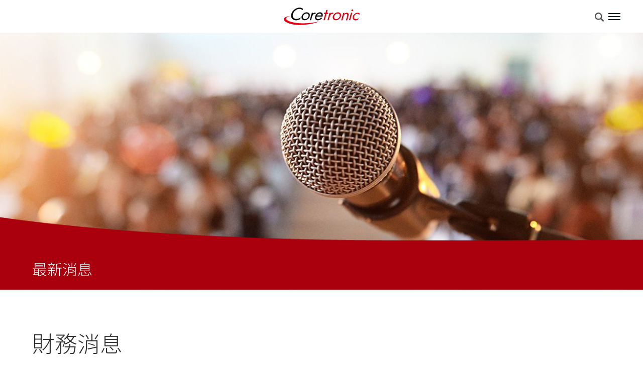

--- FILE ---
content_type: text/html; charset=UTF-8
request_url: https://www.coretronic.com/news?type=2&page=12
body_size: 45605
content:
<!doctype html>
<html lang="zh-Hant">
<head>
    <meta charset="UTF-8">
    <title>最新消息-新聞中心-中強光電-中光電-Coretronic Corporation</title>
    <meta name="description" content="">
    <meta name="keywords" content="">
    <meta http-equiv="X-UA-Compatible" content="IE=edge">
    <meta name="viewport" content="width=device-width, initial-scale=1">
    <meta name="copyright" content="中強光電-中光電-Coretronic Corporation"/>
    <meta name="author" content="中強光電-中光電-Coretronic Corporation"/>
    <meta name="robots" content="all"/>
    <meta property="og:title" content="最新消息-新聞中心-中強光電-中光電-Coretronic Corporation">
    <meta property="og:type" content="website">
    <meta property="og:url" content="http://www.coretronic.com/news?page=12&amp;type=2"/>
    <meta property="og:image" content="">
    <meta property="og:description" content="">
    <meta property="og:site_name" content="中強光電-中光電-Coretronic Corporation"/>
    <link rel="shortcut icon" href="https://www.coretronic.com/images/favicon.ico">
    <link rel="alternate" hreflang="zh-Hant" href="http://weya.com.tw/"/>
    <meta name="csrf-token" content="3pO0m0VEyM9hsePojQasl4xomBp5sr5YbixCafno">
    <link href="https://www.coretronic.com/styles/style0724.css" rel="stylesheet">
                <!-- Global site tag (gtag.js) - Google Analytics -->
<script async src="https://www.googletagmanager.com/gtag/js?id=UA-112895382-1"></script>
<script>
  window.dataLayer = window.dataLayer || [];
  function gtag(){dataLayer.push(arguments);}
  gtag('js', new Date());
  gtag('config', 'UA-112895382-1');
</script>
<meta name="google-site-verification" content="GHFIk5NCzuYYN3Whwvm521ceuNgs_6N5lrQqhfkrOtg" />
</head>
<body>

<header id="header">    <div class="wrapper inner clear">        <a class="logo" href="https://www.coretronic.com"></a>        <div class="mobile-search">            <a href="https://www.coretronic.com/search">                <svg version="1.1" id="圖層_1" xmlns="http://www.w3.org/2000/svg" xmlns:xlink="http://www.w3.org/1999/xlink" x="0px" y="0px" viewBox="0 0 80.9 80.8" style="enable-background:new 0 0 80.9 80.8;" xml:space="preserve">                    <path d="M80.9,74.5c-0.3,1.5-0.9,3-2.1,4c-2.9,2.5-6.6,2.3-9.4-0.5c-5.8-5.8-11.6-11.6-17.4-17.4c-0.2-0.2-0.4-0.5-0.5-0.6c-2.2,1.1-4.1,2.3-6.1,3.1c-8.9,3.7-17.7,3.6-26.5-0.4c-6.5-3-11.5-7.7-15-14c-3.1-5.6-4.4-11.7-3.9-18.2c0.6-8,3.8-14.9,9.4-20.5c5.3-5.4,11.8-8.6,19.4-9.5c6.8-0.8,13.2,0.4,19.2,3.6c5,2.7,9.1,6.5,12.1,11.3c3.2,5,4.9,10.4,5.1,16.3c0.2,6.4-1.2,12.3-4.5,17.8c-0.4,0.6-0.4,1,0.2,1.5c5.6,5.6,11.2,11.2,16.8,16.8c1.4,1.4,2.7,2.9,3,4.9C80.9,73.5,80.9,74,80.9,74.5z M54.8,33.2c0-12.1-10-22.1-22.1-22.1c-12.2,0-22,9.9-22.1,22c-0.1,12.1,9.9,22.1,22.1,22.1C44.8,55.3,54.8,45.4,54.8,33.2z"  fill="#535353"/>                </svg>            </a>        </div>        <nav class="clear">            <ul class="nav">                                    <li class="nav-col">                                                    <a class="nav-item" href="javascript:;">關於中強光電</a>                                                                            <section class="submenu">                                                                                                            <a class="sub-item" href="https://www.coretronic.com/about/intro">公司簡介</a>                                                                                                                                                <a class="sub-item" href="https://www.coretronic.com/about/location">營運據點</a>                                                                                                                                                <a class="sub-item" href="https://www.coretronic.com/about/milestone">大事紀</a>                                                                                                </section>                                            </li>                                    <li class="nav-col">                                                    <a class="nav-item" href="javascript:;">產品解決方案</a>                                                                            <section class="submenu">                                                                                                            <a class="sub-item" href="https://www.coretronic.com/product/service">技術服務</a>                                                                                                                                                <a class="sub-item" href="https://www.coretronic.com/product">節能產品解決方案</a>                                                                                                                                                <a class="sub-item" href="https://www.coretronic.com/product/vsbg">影像產品解決方案</a>                                                                                                </section>                                            </li>                                    <li class="nav-col">                                                    <a class="nav-item" href="javascript:;">投資人關係</a>                                                                            <section class="submenu">                                                                                                            <a class="sub-item" href="https://www.coretronic.com/ir/financial">財務資訊</a>                                                                                                                                                <a class="sub-item" href="https://www.coretronic.com/ir/report">公司年報</a>                                                                                                                                                <a class="sub-item" href="https://www.coretronic.com/ir/company">公司治理</a>                                                                                                                                                <a class="sub-item" href="https://www.coretronic.com/ir/seminar">法人說明會</a>                                                                                                                                                <a class="sub-item" href="https://www.coretronic.com/ir/shareholder">股東專欄</a>                                                                                                                                                <a class="sub-item" href="https://www.coretronic.com/ir/events">營運報告行事曆</a>                                                                                                </section>                                            </li>                                    <li class="nav-col">                                                    <a class="nav-item" href="javascript:;">新聞中心</a>                                                                            <section class="submenu">                                                                                                            <a class="sub-item" href="https://www.coretronic.com/news">最新消息</a>                                                                                                                                                <a class="sub-item" href="https://www.coretronic.com/news/activity">活動消息</a>                                                                                                </section>                                            </li>                                    <li class="nav-col">                                                    <a class="nav-item" href="javascript:;">人才招募</a>                                                                            <section class="submenu">                                                                                                            <a class="sub-item" href="https://www.coretronic.com/hr/join">加入中強光電</a>                                                                                                                                                <a class="sub-item" href="https://www.coretronic.com/hr/human_right">人權政策</a>                                                                                                                                                <a class="sub-item" href="https://www.coretronic.com/hr/employee_benefits">員工福利</a>                                                                                                                                                <a class="sub-item" href="https://www.coretronic.com/hr/talent_training">人才培訓</a>                                                                                                                                                <a class="sub-item" href="https://www.coretronic.com/hr/healthcare">健康照護</a>                                                                                                                                                <a class="sub-item" href="https://www.coretronic.com/hr/occupational_safety">安全工作環境</a>                                                                                                </section>                                            </li>                                    <li class="nav-col">                                                    <a class="nav-item" href="https://www.coretronic.com/csr">永續發展</a>                                                                    </li>                                    <li class="nav-col">                                                    <a class="nav-item" href="https://www.coretronic.com/contact">聯絡我們</a>                                                                    </li>                                    <li class="nav-col">                                                    <a class="nav-item" href="javascript:;">集團網站</a>                                                                            <section class="submenu">                                                                                                            <a class="sub-item" href="https://www.optoma.com.tw/" target="_blank">奧圖碼</a>                                                                                                                                                <a class="sub-item" href="https://www.ucaremedi.com/" target="_blank">宇康醫電</a>                                                                                                                                                <a class="sub-item" href="https://cics.coretronic.com/" target="_blank">中光電智能雲服</a>                                                                                                                                                <a class="sub-item" href="https://www.coretronic-robotics.com/tw/index" target="_blank">中光電智能機器人</a>                                                                                                                                                <a class="sub-item" href="https://www.inno-spectra.com/tw/index" target="_blank">譜鉅科技</a>                                                                                                                                                <a class="sub-item" href="https://www.cils.coretronic.com/" target="_blank">中光電智能物流</a>                                                                                                                                                <a class="sub-item" href="https://www.calibreuk.com/" target="_blank">Calibre</a>                                                                                                                                                <a class="sub-item" href="https://www.coretronicart.org.tw/" target="_blank">中強光電文化藝術基金會</a>                                                                                                </section>                                            </li>                            </ul>            <div class="auxiliary-menu">                <div class="social-media">                    <div class="l-header__search">                        <div @click="searchState=!searchState">                            <svg version="1.1" id="圖層_1" xmlns="http://www.w3.org/2000/svg" xmlns:xlink="http://www.w3.org/1999/xlink" x="0px" y="0px"                                 viewBox="0 0 80.9 80.8" style="enable-background:new 0 0 80.9 80.8;" xml:space="preserve">                                <path d="M80.9,74.5c-0.3,1.5-0.9,3-2.1,4c-2.9,2.5-6.6,2.3-9.4-0.5c-5.8-5.8-11.6-11.6-17.4-17.4c-0.2-0.2-0.4-0.5-0.5-0.6                                c-2.2,1.1-4.1,2.3-6.1,3.1c-8.9,3.7-17.7,3.6-26.5-0.4c-6.5-3-11.5-7.7-15-14c-3.1-5.6-4.4-11.7-3.9-18.2c0.6-8,3.8-14.9,9.4-20.5                                c5.3-5.4,11.8-8.6,19.4-9.5c6.8-0.8,13.2,0.4,19.2,3.6c5,2.7,9.1,6.5,12.1,11.3c3.2,5,4.9,10.4,5.1,16.3c0.2,6.4-1.2,12.3-4.5,17.8                                c-0.4,0.6-0.4,1,0.2,1.5c5.6,5.6,11.2,11.2,16.8,16.8c1.4,1.4,2.7,2.9,3,4.9C80.9,73.5,80.9,74,80.9,74.5z M54.8,33.2                                c0-12.1-10-22.1-22.1-22.1c-12.2,0-22,9.9-22.1,22c-0.1,12.1,9.9,22.1,22.1,22.1C44.8,55.3,54.8,45.4,54.8,33.2z"  fill="#535353"/>                            </svg>                        </div>                        <div class="l-header__search-panel" :class="searchState ? 'active':''">                            <form action="https://www.coretronic.com/search">                                <input class="l-header__search-input" autocomplete="off" type="text" name="q" placeholder="搜尋">                                <span><img loading="lazy" class="close" src="https://www.coretronic.com/images/icon-close.svg" @click="searchState=!searchState"></span>                            </form>                        </div>                    </div>                                            <a class="icon-fb" href="https://www.facebook.com/Coretronic">facebook</a>                                                                <a class="icon-youtube" href="https://www.youtube.com/channel/UCEKALzoRREg2Iy7I_s9mbkw">youtube</a>                                    </div>                <div class="langs">                    <a class="langs-item" href="javascript:;">Language</a>                    <div class="lang-open">                                                    <a href="https://www.coretronic.com/en">English</a>                            <a href="https://www.coretronic.com/cn">简体中文</a>                                            </div>                </div>            </div>        </nav>    </div></header>    <!--main-content-->
    <div id="page" class="page-main mgTop pagemgTop">
        <div class="banner-wrap">
            <div class="banner wow fadeInDown" data-wow-delay=".2s" style="background-image: url(https://www.coretronic.com/images/news/news-banner01.jpg)"></div>
            <div class="wrap-bg">
                <div class="wrap">
                    <h1 class="fz-h5 wow fadeInLeft" data-wow-delay=".2s">最新消息</h1>
                </div>
            </div>
        </div>
        <div class="news-content wow fadeInUp" data-wow-delay=".5s">
            <div id="financialNews" class="financial-news paTBxs20 paTBsm30 paTB40">
                <div class="wrap">
                    <div class="news-title-hero">
                        <h4 class="news-head">財務消息</h4>
                    </div>
                    <div class="financial-news-list">
                                                    <a class="item" href="https://www.coretronic.com/news/pW23qk/detail">
                                <span class="col fc-primary">2011/02/18</span>
                                <h4 class="col">中強光電公佈99年合併自結財務報表，稅後每股盈餘4.88元</h4>
                            </a>
                                                    <a class="item" href="https://www.coretronic.com/news/rZ11LZ/detail">
                                <span class="col fc-primary">2010/12/07</span>
                                <h4 class="col">中強光電與日本郡是於廣州合資設立觸控面板廠─揚郡光電</h4>
                            </a>
                                                    <a class="item" href="https://www.coretronic.com/news/eWqwdZ/detail">
                                <span class="col fc-primary">2010/10/22</span>
                                <h4 class="col">中強光電公佈99年前三季合併自結財務報表，稅後每股盈餘4.46元</h4>
                            </a>
                                                    <a class="item" href="https://www.coretronic.com/news/3yKlEW/detail">
                                <span class="col fc-primary">2010/08/06</span>
                                <h4 class="col">中強光電公佈99上半年合併自結財務報表，稅後每股盈餘3.01元</h4>
                            </a>
                                                    <a class="item" href="https://www.coretronic.com/news/1kLzAy/detail">
                                <span class="col fc-primary">2010/06/15</span>
                                <h4 class="col">中強光電召開九十九年股東常會通過配發2.8元現金股息</h4>
                            </a>
                                                    <a class="item" href="https://www.coretronic.com/news/vkG48Z/detail">
                                <span class="col fc-primary">2010/04/30</span>
                                <h4 class="col">中強光電公佈99第一季合併自結財務報表，稅後每股盈餘1.33元</h4>
                            </a>
                                            </div>
                    <div class="pagination2 text-xs-center maTxs20 maTsm40">
                        <a class="pagebtn pre" href="https://www.coretronic.com/news?type=1&amp;page=11"><i class="arrow">上一頁</i></a>        <div class="pagebox">                                                                            <a class="item" href="https://www.coretronic.com/news?type=1&amp;page=1">1</a>                                                            <a class="item" href="https://www.coretronic.com/news?type=1&amp;page=2">2</a>                                                                        <a class="item" href="javascript:;">...</a>                                                                                                    <a class="item" href="https://www.coretronic.com/news?type=1&amp;page=5">5</a>                                                            <a class="item" href="https://www.coretronic.com/news?type=1&amp;page=6">6</a>                                                            <a class="item" href="https://www.coretronic.com/news?type=1&amp;page=7">7</a>                                                            <a class="item" href="https://www.coretronic.com/news?type=1&amp;page=8">8</a>                                                            <a class="item" href="https://www.coretronic.com/news?type=1&amp;page=9">9</a>                                                            <a class="item" href="https://www.coretronic.com/news?type=1&amp;page=10">10</a>                                                            <a class="item" href="https://www.coretronic.com/news?type=1&amp;page=11">11</a>                                                            <a class="item active" href="javascript:;">12</a>                                                            <a class="item" href="https://www.coretronic.com/news?type=1&amp;page=13">13</a>                                                    </div>        <a class="pagebtn next" href="https://www.coretronic.com/news?type=1&amp;page=13"><i class="arrow">下一頁</i></a>    
                    </div>
                </div>
            </div>
            <div id="companyNews" class="company-news paTBxs20 paTBsm30 paTB40">
                <div class="wrap">
                    <div class="news-title-hero">
                        <h4 class="news-head">公司消息</h4>
                    </div>
                    <div class="news-block-list">
                        <div class="row">
                                                            <div class="item col-sm-4">
                                    <a href="https://www.coretronic.com/news/1kMl5W/detail">
                                        <img loading="lazy" src="https://www.coretronic.com/cache/350/240/uploads-news-6613c7e4a2f4d.png" alt="">
                                        <div class="txtbox">
                                            <span class="date">2024/04/08</span>
                                            <h4 class="txttitle fz-large">中光電創境攜手高通在Embedded World 2024展現邊緣運算與生成式AI的創新力量</h4>
                                            <div class="more">learn more>></div>
                                        </div>
                                    </a>
                                </div>
                                                            <div class="item col-sm-4">
                                    <a href="https://www.coretronic.com/news/QkDVqy/detail">
                                        <img loading="lazy" src="https://www.coretronic.com/cache/350/240/uploads-news-65f7efa966e1e.png" alt="">
                                        <div class="txtbox">
                                            <span class="date">2024/03/18</span>
                                            <h4 class="txttitle fz-large">譜鉅科技於2024慕尼黑上海光博會聯名展出全新產品「NIR全波段光譜儀」</h4>
                                            <div class="more">learn more>></div>
                                        </div>
                                    </a>
                                </div>
                                                            <div class="item col-sm-4">
                                    <a href="https://www.coretronic.com/news/AZJQKk/detail">
                                        <img loading="lazy" src="https://www.coretronic.com/cache/350/240/uploads-news-65eecc3372541.png" alt="">
                                        <div class="txtbox">
                                            <span class="date">2024/03/11</span>
                                            <h4 class="txttitle fz-large">中強光電積極創新永續經營 首度入選科睿唯安全球百大創新機構</h4>
                                            <div class="more">learn more>></div>
                                        </div>
                                    </a>
                                </div>
                                                    </div>
                    </div>
                    <div class="pagination2 text-xs-center maTxs20 maTsm40">
                        <a class="pagebtn pre" href="https://www.coretronic.com/news?type=2&amp;page=11"><i class="arrow">上一頁</i></a>        <div class="pagebox">                                                                            <a class="item" href="https://www.coretronic.com/news?type=2&amp;page=1">1</a>                                                            <a class="item" href="https://www.coretronic.com/news?type=2&amp;page=2">2</a>                                                                        <a class="item" href="javascript:;">...</a>                                                                                                    <a class="item" href="https://www.coretronic.com/news?type=2&amp;page=9">9</a>                                                            <a class="item" href="https://www.coretronic.com/news?type=2&amp;page=10">10</a>                                                            <a class="item" href="https://www.coretronic.com/news?type=2&amp;page=11">11</a>                                                            <a class="item active" href="javascript:;">12</a>                                                            <a class="item" href="https://www.coretronic.com/news?type=2&amp;page=13">13</a>                                                            <a class="item" href="https://www.coretronic.com/news?type=2&amp;page=14">14</a>                                                            <a class="item" href="https://www.coretronic.com/news?type=2&amp;page=15">15</a>                                                                        <a class="item" href="javascript:;">...</a>                                                                                                    <a class="item" href="https://www.coretronic.com/news?type=2&amp;page=63">63</a>                                                            <a class="item" href="https://www.coretronic.com/news?type=2&amp;page=64">64</a>                                                    </div>        <a class="pagebtn next" href="https://www.coretronic.com/news?type=2&amp;page=13"><i class="arrow">下一頁</i></a>    
                    </div>
                </div>
            </div>
            <div id="csrNews" class="company-news paTBxs20 paTBsm30 paTB40">
                <div class="wrap">
                    <div class="news-title-hero">
                        <h4 class="news-head">ESG消息</h4>
                        <div class="filter">
                            <a class="active" href="https://www.coretronic.com/news?type=all">全部</a>
                            <a href="https://www.coretronic.com/news?type=3">環境</a>
                            <a href="https://www.coretronic.com/news?type=4">社會</a>
                            <a href="https://www.coretronic.com/news?type=6">永續榮耀</a>
                        </div>
                    </div>
                    <div class="news-block-list">
                        <div class="row">
                                                            <div class="item col-sm-4">
                                    <a href="https://www.coretronic.com/news/KkdP4k/detail">
                                        <img loading="lazy" src="https://www.coretronic.com/cache/350/240/uploads-csr_news-64ac133c7bfe2.jpg" alt="">
                                        <div class="txtbox">
                                            <span class="date">2023/04/22</span>
                                            <h4 class="txttitle fz-large">2023世界地球日，節能減碳救地球</h4>
                                            <div class="more">learn more>></div>
                                        </div>
                                    </a>
                                </div>
                                                            <div class="item col-sm-4">
                                    <a href="https://www.coretronic.com/news/nW6wRk/detail">
                                        <img loading="lazy" src="https://www.coretronic.com/cache/350/240/uploads-csr_news-6426460d37fbc.jpg" alt="">
                                        <div class="txtbox">
                                            <span class="date">2023/03/31</span>
                                            <h4 class="txttitle fz-large">圓夢兒童節 • 動手做X燈！中強光電「X燈工作坊」前進新竹偏鄉小學囉！</h4>
                                            <div class="more">learn more>></div>
                                        </div>
                                    </a>
                                </div>
                                                            <div class="item col-sm-4">
                                    <a href="https://www.coretronic.com/news/oZY1jZ/detail">
                                        <img loading="lazy" src="https://www.coretronic.com/cache/350/240/uploads-csr_news-63a69544e0851.jpg" alt="">
                                        <div class="txtbox">
                                            <span class="date">2022/12/23</span>
                                            <h4 class="txttitle fz-large">翻山越嶺送愛心！中強光電連續9年舉辦「聖誕換換愛」 許孩童一個暖心聖誕節</h4>
                                            <div class="more">learn more>></div>
                                        </div>
                                    </a>
                                </div>
                                                    </div>
                        <div class="pagination2 text-xs-center maTxs20 maTsm40">
                            <a class="pagebtn pre" href="https://www.coretronic.com/news?type=all&amp;page=11"><i class="arrow">上一頁</i></a>        <div class="pagebox">                                                                            <a class="item" href="https://www.coretronic.com/news?type=all&amp;page=1">1</a>                                                            <a class="item" href="https://www.coretronic.com/news?type=all&amp;page=2">2</a>                                                                        <a class="item" href="javascript:;">...</a>                                                                                                    <a class="item" href="https://www.coretronic.com/news?type=all&amp;page=9">9</a>                                                            <a class="item" href="https://www.coretronic.com/news?type=all&amp;page=10">10</a>                                                            <a class="item" href="https://www.coretronic.com/news?type=all&amp;page=11">11</a>                                                            <a class="item active" href="javascript:;">12</a>                                                            <a class="item" href="https://www.coretronic.com/news?type=all&amp;page=13">13</a>                                                            <a class="item" href="https://www.coretronic.com/news?type=all&amp;page=14">14</a>                                                            <a class="item" href="https://www.coretronic.com/news?type=all&amp;page=15">15</a>                                                                        <a class="item" href="javascript:;">...</a>                                                                                                    <a class="item" href="https://www.coretronic.com/news?type=all&amp;page=31">31</a>                                                            <a class="item" href="https://www.coretronic.com/news?type=all&amp;page=32">32</a>                                                    </div>        <a class="pagebtn next" href="https://www.coretronic.com/news?type=all&amp;page=13"><i class="arrow">下一頁</i></a>    
                        </div>
                    </div>
                </div>
            </div>
        </div>
    </div>
    <!--end main-content-->
<footer>    <div class="wrapper">        <div class="footer-sitemap">                                                <div class="col">                        <h5>關於中強光電</h5>                                                    <ul>                                                                                                            <li><a href="https://www.coretronic.com/about/intro">公司簡介</a></li>                                                                                                                                                <li><a href="https://www.coretronic.com/about/location">營運據點</a></li>                                                                                                                                                <li><a href="https://www.coretronic.com/about/milestone">大事紀</a></li>                                                                                                </ul>                                            </div>                                                                <div class="col">                        <h5>產品解決方案</h5>                                                    <ul>                                                                                                            <li><a href="https://www.coretronic.com/product/service">技術服務</a></li>                                                                                                                                                <li><a href="https://www.coretronic.com/product">節能產品解決方案</a></li>                                                                                                                                                <li><a href="https://www.coretronic.com/product/vsbg">影像產品解決方案</a></li>                                                                                                </ul>                                            </div>                                                                <div class="col">                        <h5>投資人關係</h5>                                                    <ul>                                                                                                            <li><a href="https://www.coretronic.com/ir/financial">財務資訊</a></li>                                                                                                                                                <li><a href="https://www.coretronic.com/ir/report">公司年報</a></li>                                                                                                                                                <li><a href="https://www.coretronic.com/ir/company">公司治理</a></li>                                                                                                                                                <li><a href="https://www.coretronic.com/ir/seminar">法人說明會</a></li>                                                                                                                                                <li><a href="https://www.coretronic.com/ir/shareholder">股東專欄</a></li>                                                                                                                                                <li><a href="https://www.coretronic.com/ir/events">營運報告行事曆</a></li>                                                                                                </ul>                                            </div>                                                                <div class="col">                        <h5>新聞中心</h5>                                                    <ul>                                                                                                            <li><a href="https://www.coretronic.com/news">最新消息</a></li>                                                                                                                                                <li><a href="https://www.coretronic.com/news/activity">活動消息</a></li>                                                                                                </ul>                                            </div>                                                                <div class="col">                        <h5>人才招募</h5>                                                    <ul>                                                                                                            <li><a href="https://www.coretronic.com/hr/join">加入中強光電</a></li>                                                                                                                                                <li><a href="https://www.coretronic.com/hr/human_right">人權政策</a></li>                                                                                                                                                <li><a href="https://www.coretronic.com/hr/employee_benefits">員工福利</a></li>                                                                                                                                                <li><a href="https://www.coretronic.com/hr/talent_training">人才培訓</a></li>                                                                                                                                                <li><a href="https://www.coretronic.com/hr/healthcare">健康照護</a></li>                                                                                                                                                <li><a href="https://www.coretronic.com/hr/occupational_safety">安全工作環境</a></li>                                                                                                </ul>                                            </div>                                                                <div class="col">                        <h5>永續發展</h5>                                                    <ul>                                                                                                            <li><a href="https://www.coretronic.com/csr/esg_management">永續管理</a></li>                                                                                                                                                <li><a href="https://www.coretronic.com/csr/governance_responsibility">治理與責任</a></li>                                                                                                                                                <li><a href="https://www.coretronic.com/csr/risk">風險管理</a></li>                                                                                                                                                <li><a href="https://www.coretronic.com/csr/environmental">環境永續</a></li>                                                                                                                                                <li><a href="https://www.coretronic.com/csr/productsnvaluechain">產品與價值鏈</a></li>                                                                                                                                                <li><a href="https://www.coretronic.com/csr/happiness_workplace">幸福職場</a></li>                                                                                                                                                <li><a href="https://www.coretronic.com/csr/social-care">社會參與</a></li>                                                                                                                                                <li><a href="https://www.coretronic.com/csr/report">下載專區</a></li>                                                                                                </ul>                                            </div>                                                                                            <div class="col">                        <h5>集團網站</h5>                                                    <ul>                                                                                                            <li><a href="https://www.optoma.com.tw/">奧圖碼</a></li>                                                                                                                                                <li><a href="https://www.ucaremedi.com/">宇康醫電</a></li>                                                                                                                                                <li><a href="https://cics.coretronic.com/">中光電智能雲服</a></li>                                                                                                                                                <li><a href="https://www.coretronic-robotics.com/tw/index">中光電智能機器人</a></li>                                                                                                                                                <li><a href="https://www.inno-spectra.com/tw/index">譜鉅科技</a></li>                                                                                                                                                <li><a href="https://www.cils.coretronic.com/">中光電智能物流</a></li>                                                                                                                                                <li><a href="https://www.calibreuk.com/">Calibre</a></li>                                                                                                                                                <li><a href="https://www.coretronicart.org.tw/">中強光電文化藝術基金會</a></li>                                                                                                </ul>                                            </div>                                        <div class="col">                                    <a href="javascript:;">                        <img loading="lazy" src="https://www.coretronic.com/cache/120/120/uploads-footer_images-690c47c9ae4fc.png" alt="天下永續公民獎">                    </a>                                    <a href="https://www.coretronic.com/news/AZ3K8Z/detail">                        <img loading="lazy" src="https://www.coretronic.com/cache/120/120/uploads-footer_images-5a2fa04038705.jpg" alt="運動企業">                    </a>                            </div>        </div>        <div class="copyright">            <div class="row">                <div class="col"></div>                <div class="col-sm-8">Copyright©Coretronic Corp. All Rights Reseved.                    <span class="weya">Design by <a href="https://www.weya.com.tw/" target="_blank" title="網頁設計">Weya</a></span>                </div>                <div class="col-sm-4 text-sm-right maTxs10 maTsm0">                    <a href="https://www.coretronic.com/sitemap">網站地圖</a>                </div>            </div>        </div>    </div></footer><a id="top"></a><div class="loader">    <img loading="lazy" src="https://www.coretronic.com/images/layout/logo.svg" alt="">    <div class="cs-loader">        <span>●</span>        <span>●</span>        <span>●</span>        <span>●</span>        <span>●</span>        <span>●</span>    </div></div><script>
    var url = "https://www.coretronic.com/mobile";
    var ieTooltip = "親愛的使用者您好，如果您使用IE9 (含)以下版本瀏覽器，建議您升級您的IE瀏覽器，或使用其他瀏覽器軟體Google Chrome、Firefox，以獲得最佳瀏覽體驗。";
    //IE
    var isIE = function (ver) {
        var b = document.createElement('b');
        b.innerHTML = '<!--[if IE ' + ver + ']><i></i><![endif]-->';
        return b.getElementsByTagName('i').length === 1
    };
    for(var i=6;i<10;i++){
        if (isIE(i)) {
            alert(ieTooltip);
        }
    }
</script>
<script src="https://www.coretronic.com/scripts/lib.js"></script>
<!--[if lt IE 9]><script src="https://www.coretronic.com/scripts/html5.js"></script><![endif]-->
<script src="https://www.coretronic.com/scripts/weya.js"></script>



    <script src="https://www.coretronic.com/scripts/dist/news.js"></script>
    <script>
        $(function () {
            $('.news-content').on("click", "#financialNews .pagination2 a", function (e) {
                e.preventDefault();
                var href = $(this).attr("href");
                $.get(href, {}, function (data) {
                    $("#financialNews").html(data);
                });
            });
            $('.news-content').on("click", "#companyNews .pagination2 a", function (e) {
                e.preventDefault();
                var href = $(this).attr("href");
                $.get(href, {}, function (data) {
                    $("#companyNews").html(data);
                });
            });
            $('.news-content').on("click", "#csrNews .pagination2 a", function (e) {
                e.preventDefault();
                var href = $(this).attr("href");
                $.get(href, {}, function (data) {
                    $("#csrNews").html(data);
                });
            });

            $('.news-content').on("click", "#csrNews .filter a", function (e) {
                e.preventDefault();
                var href = $(this).attr("href");
                $.get(href, {}, function (data) {
                    $("#csrNews").html(data);
                });
            });
        });
    </script>
</body>
</html>


--- FILE ---
content_type: application/javascript
request_url: https://www.coretronic.com/scripts/weya.js
body_size: 3209
content:
!function(i){i(window).load((function(){i(".loader img").fadeOut(450),i(".loader").fadeOut(500)})),i(window).on("resize load",(function(){var e,n;e=i(".sub-menu li").length,n=i(window).width()/e,i(".sub-menu li").css("width",n),i(window).width()<1365&&0==i("#mobile-btn").length&&(0===i("#mobile-btn").length&&i("body").append('<div id="mobile-btn"><div><span></span></div></div><div class="accordion mobile-menu" id="mobile"></div><div class="mobile-bg"></div>'),i(".accordion dd").hide(),i.get(url,(function(e){i("#mobile").append(e)})),i("#mobile-btn").click((function(){i(".mobile-bg").hide(),i(".mobile-menu").hasClass("btn-open")?(i(".mobile-menu").animate({right:-250},300).removeClass("btn-open"),i("#mobile-btn").removeClass("active")):(i(".mobile-menu").animate({right:0},300).addClass("btn-open"),i("#mobile-btn").addClass("active"),i(".mobile-bg").fadeIn())})),i(".mobile-bg").click((function(){i(".mobile-bg").hide(),i(".mobile-menu").animate({right:-250},300).removeClass("btn-open"),i("#mobile-btn").removeClass("active")})))})),i(".active .js-acclist").show(),i(".js-accordion").on("click",".js-accitem",(function(){i(this).siblings(".js-acclist").stop(!0,!1).slideToggle(),i(this).parents().siblings().find(".js-acclist").stop(!0,!1).slideUp(),i(this).parent(".qa-item, .acc-item").toggleClass("active").siblings().removeClass("active")})),i((function(){if((new WOW).init(),i(".mobile-bg").click((function(){i(".mobile-menu").animate({right:-250},300).removeClass("btn-open"),i("#mobile-btn").addClass("word"),i(this).fadeOut()})),i(".accordion dd").hide(),i(".accordion .active").next("dd").show(),i("body").on("click",".accordion dt",(function(){i(this).next("dd").length&&(i(this).next("dd").slideToggle("500").siblings("dd:visible").slideUp("500"),i(this).toggleClass("active"),i(this).siblings("dt").removeClass("active"))})),i(window).width()>1023&&i(".sticky-menu").length>0){var e=i(".sticky-menu"),n=e.offset();i(window).scroll((function(){var t=i(this).scrollTop(),s=n.top;t>s?e.addClass("active"):e.removeClass("active")}))}function t(){var e=i(window).scrollTop();i(".pa-layer1").css("margin-top","-"+.2*e+"px"),i(".pa-layer2").css("margin-top","-"+.14*e+"px"),i(".pa-layer3").css("margin-top","-"+.08*e+"px")}i(".sticky-menu .active").click((function(e){e.preventDefault(),i("html,body").animate({scrollTop:i(".sticky-menu").offset().top-0},"slow")})),i(".lang-open").hide(),i(".langs a").click((function(){i(this).next("div").slideToggle("800")})),i("#top").hide().click((function(){return i("body,html").animate({scrollTop:0},800),!1})),i(window).scroll((function(){i(this).scrollTop()>10?(i("#top").fadeIn(),i("header").addClass("fixed")):(i("#top").fadeOut(),i("header").removeClass("fixed"))})),i(".lazy").lazyload({threshold:200}),i(window).bind("scroll",(function(){t()})),t(),i((function(){i(".tab-wrap").each((function(){var e=i(this),n=i("ul.tabs li",e).eq(0).addClass("active");i(n.find("a").attr("href")).siblings().hide(),i("ul.tabs li",e).click((function(){var e=i(this),n=e.find("a").attr("href");return e.addClass("active").siblings(".active").removeClass("active"),i(n).stop(!1,!0).fadeIn(800).siblings().hide(),!1})).find("a").focus((function(){this.blur()}))}))}))}))}(jQuery),new Vue({el:"#header",name:"Header",delimiters:["${","}"],data:()=>({searchState:!1})});


--- FILE ---
content_type: image/svg+xml
request_url: https://www.coretronic.com/images/layout/logo.svg
body_size: 1873
content:
<svg xmlns="http://www.w3.org/2000/svg" xml:space="preserve" id="圖層_1" width="153" height="36" x="0" y="0" version="1.1" viewBox="-7.6 403.4 153 36">
  <style>
    .st0{fill:#e60012}
  </style>
  <path d="M30.3 408.9c-1.3-1.8-4.5-2.8-7.1-2.7-5.8.4-10.7 5.1-12.4 10.3-1.8 5.4 1.3 10.4 7 10.4 2.9 0 6-1.3 8.5-3.3l-.9 3.5c-2.6 1.6-5.5 2.5-8.2 2.5-7.2 0-11.7-5.8-9.7-12.9 1.9-7.2 9.4-13.1 16.7-13.1 2.8 0 5.1.8 6.9 2.5zm4 20.6c4.5 0 9.1-3.6 10.3-8.1s-1.4-8.2-6-8.2-9.1 3.6-10.3 8.2c-1.1 4.5 1.5 8.1 6 8.1m3.8-13.8c3.3 0 4.8 2.6 4 5.7-.8 3.2-3.8 5.7-7 5.7-3.3 0-4.8-2.6-4-5.7.8-3.2 3.7-5.7 7-5.7"/>
  <path d="M97.3 429.5c4.5 0 9.1-3.6 10.3-8.1s-1.4-8.2-6-8.2-9.1 3.6-10.3 8.2c-1.2 4.5 1.5 8.1 6 8.1m3.7-13.8c3.3 0 4.8 2.6 4 5.7-.8 3.2-3.8 5.7-7 5.7-3.3 0-4.8-2.6-4-5.7.8-3.2 3.8-5.7 7-5.7" class="st0"/>
  <path d="M51 416s1.4-2.1 4-2.1c.9 0 1.5.3 2.1.7l-1.7 2.2c-.4-.4-1-.5-1.7-.4-2.7.5-4.2 5-4.7 7l-1.6 6h-2.6l4.1-15.1h2.6z"/>
  <path d="M86.6 416s1.4-2.1 4-2.1c.9 0 1.5.3 2.1.7l-1.7 2.2c-.4-.4-1-.5-1.7-.4-2.7.5-4.2 5-4.7 7l-1.6 6h-2.6l4.1-15.1h2.6z" class="st0"/>
  <path d="M70.4 421.9c1.5-4.6 0-8.7-5-8.7-4.8 0-8.5 3.8-9.7 8.4-1.2 4.4.8 8 5.4 8 3.2 0 6.1-1.6 8.3-4.3l-1.9-1.3c-1.5 1.8-3.3 3.2-5.6 3.2-3 0-4.4-2.3-3.7-5.2zM59 419.7c.9-2.2 3.5-4 5.8-4s3.7 1.8 3.5 4z"/>
  <path d="M75 429.5h-2.6l3.5-13.1h-2.7l.7-2.4h2.7l1.5-5.6h2.6l-1.5 5.6H82l-.7 2.4h-2.8zm39.2-13.1c3.8-4 10.5-3.1 8.7 3.4l-2.6 9.8h-2.6l2.3-8.5c.6-2.1.7-4.6-2.3-4.6-3.6 0-4.5 3.8-5.1 6l-1.9 7.1h-2.6l4-15.1h2.6zm30.3 2.4c-.8-1.5-2-2.5-3.9-2.5-3 0-5.8 2.5-6.6 5.5-.8 2.9.5 5.5 3.6 5.5 2.1 0 3.8-.9 5.4-2.5h.1l-.9 3.4c-1.7 1-3.3 1.5-5 1.5-4.4 0-6.9-3.3-5.7-7.8 1.2-4.4 5.6-7.8 9.9-7.8 1.6 0 3.1.5 4.1 1.5zm-18.2 10.7h-2.6l4.2-15.6h2.6zm6-20.4c-.3 1-1.3 1.9-2.3 1.9s-1.6-.8-1.4-1.9c.3-1 1.3-1.9 2.3-1.9 1.1.1 1.7.9 1.4 1.9M27.7 435.7c-10.2-.2-22-2.4-27.8-5.9-4.7-2.9-4.4-6.9 5.5-9-12.5.9-17.4 7.1-8.5 12.3 5.7 3.4 15.3 6 26.8 6 17.7 0 34.3-4 40.1-7.5.1 0-13.4 4.5-36.1 4.1" class="st0"/>
</svg>
